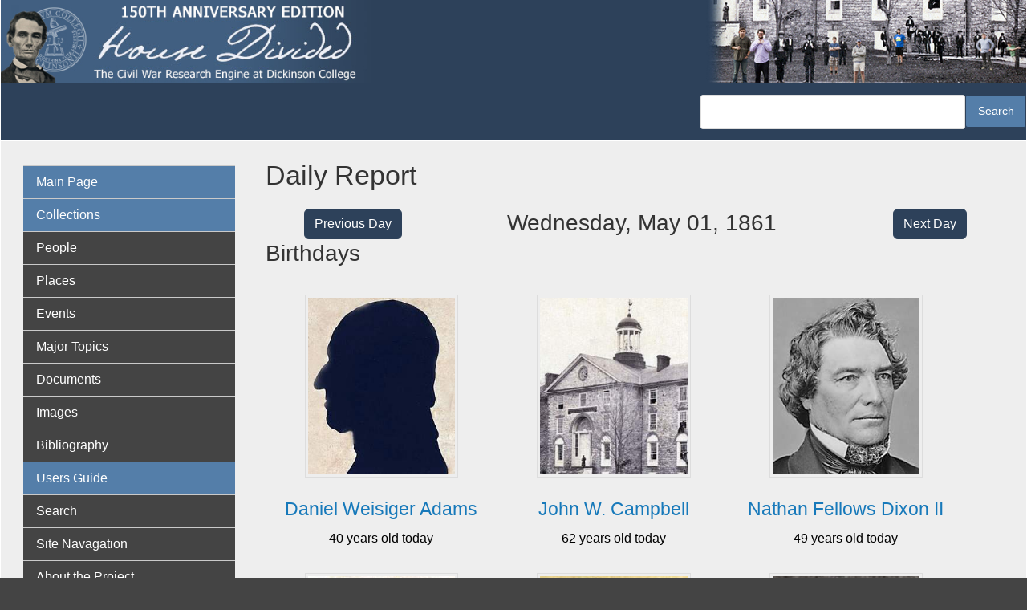

--- FILE ---
content_type: text/html; charset=UTF-8
request_url: https://hd.housedivided.dickinson.edu/?date=1861-05-01
body_size: 49093
content:
<!DOCTYPE html>
<html  lang="en" dir="ltr" class="dxpr-scheme-custom">
  <head>
    <meta charset="utf-8" />
<script async src="https://www.googletagmanager.com/gtag/js?id=G-EZ8V3FYNKQ"></script>
<script>window.dataLayer = window.dataLayer || [];function gtag(){dataLayer.push(arguments)};gtag("js", new Date());gtag("set", "developer_id.dMDhkMT", true);gtag("config", "G-EZ8V3FYNKQ", {"groups":"default","page_placeholder":"PLACEHOLDER_page_location"});</script>
<meta name="Generator" content="Drupal 11 (https://www.drupal.org)" />
<meta name="MobileOptimized" content="width" />
<meta name="HandheldFriendly" content="true" />
<meta name="viewport" content="width=device-width, initial-scale=1.0" />
<link rel="icon" href="/sites/default/files/hd-new-logo.ico" type="image/vnd.microsoft.icon" />
<link rel="canonical" href="https://hd.housedivided.dickinson.edu/node/45541" />
<link rel="shortlink" href="https://hd.housedivided.dickinson.edu/node/45541" />

    <title>House Divided</title>

            
    <style>ul.dropdown-menu {display: none;}</style>
    <link rel="stylesheet" media="all" href="/sites/default/files/css/css_gsc25QAweJfuuMAm3XQ1AaUNmkXxFZL6g-b0fq5YQkc.css?delta=0&amp;language=en&amp;theme=house_divided_dxpr_6&amp;include=[base64]" />
<link rel="stylesheet" media="all" href="/sites/default/files/css/css_6uuqplWQGJ9QWzCFshjDfcgRAXExW0ULSQHaF_sAFoY.css?delta=1&amp;language=en&amp;theme=house_divided_dxpr_6&amp;include=[base64]" />

    
  </head>
  <body class="exclude-node-title page-node-45541 html path-frontpage page-node-type-daily-report body--dxpr-theme-header-top body--dxpr-theme-header-not-overlay body--dxpr-theme-header-normal">
    <script>
  var dxpr_themeNavBreakpoint = 1200;
  var dxpr_themeWindowWidth = window.innerWidth;
  if (dxpr_themeWindowWidth > dxpr_themeNavBreakpoint) {
    document.body.className += ' body--dxpr-theme-nav-desktop';
  }
  else {
    document.body.className += ' body--dxpr-theme-nav-mobile';
  }
  </script>
    <a href="#main-content" class="skip-link">
      Skip to main content
    </a>
    
          <div class="dialog-off-canvas-main-canvas" data-off-canvas-main-canvas>
    <div class="dxpr-theme-boxed-container">

          <header id="secondary-header" class="dxpr-theme-secondary-header clearfix hidden-none" role="banner">
      <div class="dxpr-theme-fluid secondary-header-container">
                  <div class="region region-secondary-header">
          <div class="wrap-branding">
        <a class="logo navbar-btn" href="/" title="Home" rel="home">
      <img id="logo" src="/sites/default/files/hd-header_0.jpg" alt="Home" />
    </a>
            </div>
  
  </div>

              </div>
    </header>
  

<div class="wrap-containers">

        <div class="region region-highlighted">
                                                                <section class="views-exposed-form block block-views block-views-exposed-filter-blocksearch-hd-search clearfix" data-drupal-selector="views-exposed-form-search-hd-search" id="block-house-divided-dxpr-6-exposedformsearch-hdsearch">
  
        <hr class="block-hr">
  

      <form data-block="highlighted" action="/search-hd" method="get" id="views-exposed-form-search-hd-search" accept-charset="UTF-8">
  <div class="form--inline clearfix">
  <div class="js-form-item form-item js-form-type-textfield form-type-textfield js-form-item-search-api-fulltext form-item-search-api-fulltext form-no-label">
        
  <input data-drupal-selector="edit-search-api-fulltext" type="text" id="edit-search-api-fulltext" name="search_api_fulltext" value="" size="30" maxlength="128" class="form-text form-control" />


        </div>
<div data-drupal-selector="edit-actions" class="form-actions js-form-wrapper form-wrapper" id="edit-actions">
            <input data-drupal-selector="edit-submit-search-hd" type="submit" id="edit-submit-search-hd" value="Search" class="button js-form-submit form-submit btn btn-primary" />
        
    
</div>

</div>

</form>

  </section>

  </div>

  

          <div class="container content-top-container">
            <div class="row container-row"><div class="col-sm-12 container-col">
              <div class="region-block-design region region-content-top">
    
  </div>

            </div></div>
          </div>
  


      
  <div role="main" class="main-container container js-quickedit-main-content clearfix">
        <div class="row">
                                  <aside class="col-sm-3" role="complementary">
              <div class="region-block-design region region-sidebar-first">
                                                                <section id="block-house-divided-dxpr-6-basicnavigation" class="about-hd-menu block block-superfish block-superfishmenu-basic-navigatio clearfix">
  
        <hr class="block-hr">
  

      
<ul id="superfish-menu-basic-navigatio" class="menu sf-menu sf-menu-basic-navigatio sf-vertical sf-style-default" role="menu" aria-label="Menu">
  

  
  <li id="menu-basic-navigatio-menu-link-content3b444d09-4d4f-40b8-a0ea-79287f132870" class="active-trail sf-depth-1 sf-no-children sf-first" role="none">
    
          <a href="/" class="sf-depth-1" role="menuitem">Main Page</a>
    
    
    
    
      </li>


  
  <li id="menu-basic-navigatio-menu-link-content2c6206df-1448-466a-9011-cc5022c77307" class="sf-depth-1 sf-no-children" role="none">
    
          <span class="sf-depth-1 nolink" role="menuitem">Collections</span>
    
    
    
    
      </li>


  
  <li id="menu-basic-navigatio-menu-link-content3903040d-8751-4d16-a17c-24a920ffb839" class="sf-depth-1 sf-no-children" role="none">
    
          <a href="/view/profiles" class="sf-depth-1" role="menuitem">People</a>
    
    
    
    
      </li>


  
  <li id="menu-basic-navigatio-menu-link-content6fbd3443-0cbc-4602-a0b6-ecc673f7c6aa" class="sf-depth-1 sf-no-children" role="none">
    
          <a href="/view/places" class="sf-depth-1" role="menuitem">Places</a>
    
    
    
    
      </li>


  
  <li id="menu-basic-navigatio-menu-link-content5ed62fdc-29c2-454e-8d57-8aa62c1dab80" class="sf-depth-1 sf-no-children" role="none">
    
          <a href="/view/timeline_simple" class="sf-depth-1" role="menuitem">Events</a>
    
    
    
    
      </li>


  
  <li id="menu-basic-navigatio-menu-link-content1868e837-c38c-4f3a-9b8b-78337a6ddbd9" class="sf-depth-1 sf-no-children" role="none">
    
          <a href="/view/topic_group" class="sf-depth-1" role="menuitem">Major Topics</a>
    
    
    
    
      </li>


  
  <li id="menu-basic-navigatio-menu-link-content1ae3a847-5cc7-4b83-a127-78219c588e30" class="sf-depth-1 sf-no-children" role="none">
    
          <a href="/view/docs" class="sf-depth-1" role="menuitem">Documents</a>
    
    
    
    
      </li>


  
  <li id="menu-basic-navigatio-menu-link-contentbfabccd9-d720-4bc4-9ab5-e6c3e876945a" class="sf-depth-1 sf-no-children" role="none">
    
          <a href="/view/images" class="sf-depth-1" role="menuitem">Images</a>
    
    
    
    
      </li>


  
  <li id="menu-basic-navigatio-menu-link-content9f77b45b-adbf-4a9b-a547-695537593a8a" class="sf-depth-1 sf-no-children" role="none">
    
          <a href="/bibliography" class="sf-depth-1" role="menuitem">Bibliography</a>
    
    
    
    
      </li>


  
  <li id="menu-basic-navigatio-menu-link-content1ac284fe-118c-470e-a43b-164abcb45c1e" class="sf-depth-1 sf-no-children" role="none">
    
          <span class="sf-depth-1 nolink" role="menuitem">Users Guide</span>
    
    
    
    
      </li>


  
  <li id="menu-basic-navigatio-menu-link-content999999de-f086-4312-86a3-9d0ee4e9cca4" class="sf-depth-1 sf-no-children" role="none">
    
          <a href="/search" class="sf-depth-1" role="menuitem">Search</a>
    
    
    
    
      </li>


  
  <li id="menu-basic-navigatio-menu-link-content423b6897-f4e0-43a2-9e25-a92d39fa53e4" class="sf-depth-1 sf-no-children" role="none">
    
          <a href="/page/site_navigation" class="sf-depth-1" role="menuitem">Site Navagation</a>
    
    
    
    
      </li>


  
  <li id="menu-basic-navigatio-menu-link-content4d5ee70f-3ac0-40bc-976c-13bc44c062a1" class="sf-depth-1 sf-no-children" role="none">
    
          <a href="/page/about" class="sf-depth-1" role="menuitem">About the Project</a>
    
    
    
    
      </li>


  
  <li id="menu-basic-navigatio-menu-link-contenta70e2206-fd23-49c9-9788-138d93747229" class="sf-depth-1 sf-no-children" role="none">
    
          <a href="/page/what_is_anniversary_edition" class="sf-depth-1" role="menuitem">What is Anniversary Edition?</a>
    
    
    
    
      </li>


  
  <li id="menu-basic-navigatio-menu-link-content57412413-e5f5-4d7e-ae48-f56ee7100477" class="sf-depth-1 sf-no-children" role="none">
    
          <a href="/page/credits" class="sf-depth-1" role="menuitem">Credits</a>
    
    
    
    
      </li>


  
  <li id="menu-basic-navigatio-menu-link-contentc0d22ef9-0c19-47df-b9b6-9e5ffd739410" class="sf-depth-1 sf-no-children" role="none">
    
          <a href="/page/dedication" class="sf-depth-1" role="menuitem">Dedication</a>
    
    
    
    
      </li>


  
  <li id="menu-basic-navigatio-menu-link-contente789077e-473b-45d9-b4bd-a65fac72d871" class="sf-depth-1 sf-no-children" role="none">
    
          <a href="/page/contact_us" class="sf-depth-1" role="menuitem">Contact Us</a>
    
    
    
    
      </li>


            
  <li id="menu-basic-navigatio-menu-link-contentf577d32e-17ad-4a04-8091-60014b5ea273" class="sf-depth-1 menuparent" role="none">
    
          <span class="sf-depth-1 menuparent nolink" role="menuitem" aria-haspopup="true" aria-expanded="false">Almanacs</span>
    
    
    
              <ul role="menu">
      
      

  
  <li id="menu-basic-navigatio-menu-link-contentf13fa6b6-7090-48bf-9276-12d6018c944c" class="sf-depth-2 sf-no-children sf-first" role="none">
    
          <a href="/almanac/1857" class="sf-depth-2" role="menuitem">1857</a>
    
    
    
    
      </li>


  
  <li id="menu-basic-navigatio-menu-link-contente9ef0166-f5fb-49c1-bf03-fa3aebf91f97" class="sf-depth-2 sf-no-children" role="none">
    
          <a href="/almanac/1858" class="sf-depth-2" role="menuitem">1858</a>
    
    
    
    
      </li>


  
  <li id="menu-basic-navigatio-menu-link-contentbd1fe160-92b7-41db-8cee-4d4763d2d2f0" class="sf-depth-2 sf-no-children" role="none">
    
          <a href="/almanac/1859" class="sf-depth-2" role="menuitem">1859</a>
    
    
    
    
      </li>


  
  <li id="menu-basic-navigatio-menu-link-contentb04dc595-31f1-4d2e-bf7f-954440244eda" class="sf-depth-2 sf-no-children" role="none">
    
          <a href="/almanac/1860" class="sf-depth-2" role="menuitem">1860</a>
    
    
    
    
      </li>


  
  <li id="menu-basic-navigatio-menu-link-content3d7a5466-458a-4a73-b1d7-76f8856c8bb0" class="sf-depth-2 sf-no-children" role="none">
    
          <a href="/almanac/1861" class="sf-depth-2" role="menuitem">1861</a>
    
    
    
    
      </li>


  
  <li id="menu-basic-navigatio-menu-link-contentff8045d3-8752-4a7e-aacc-1e75a8e203d2" class="sf-depth-2 sf-no-children" role="none">
    
          <a href="/almanac/1862" class="sf-depth-2" role="menuitem">1862</a>
    
    
    
    
      </li>


  
  <li id="menu-basic-navigatio-menu-link-content9934df5f-ab8f-47f6-9aff-b2cc2a37b292" class="sf-depth-2 sf-no-children" role="none">
    
          <a href="/almanac/1863" class="sf-depth-2" role="menuitem">1863</a>
    
    
    
    
      </li>


  
  <li id="menu-basic-navigatio-menu-link-content7409d02c-b945-413a-bf7e-b3164796ab09" class="sf-depth-2 sf-no-children" role="none">
    
          <a href="/almanac/1864" class="sf-depth-2" role="menuitem">1864</a>
    
    
    
    
      </li>


  
  <li id="menu-basic-navigatio-menu-link-contentf25a7c28-6904-4881-bea5-c783f33a1aeb" class="sf-depth-2 sf-no-children" role="none">
    
          <a href="/almanac/1865" class="sf-depth-2" role="menuitem">1865</a>
    
    
    
    
      </li>


  
  <li id="menu-basic-navigatio-menu-link-content7e68ca40-5cdb-4981-a403-cd72bad964a6" class="sf-depth-2 sf-no-children" role="none">
    
          <a href="/almanac/1866" class="sf-depth-2" role="menuitem">1866</a>
    
    
    
    
      </li>


  
  <li id="menu-basic-navigatio-menu-link-content87cae3e7-493e-4d16-a196-b97d78d7331e" class="sf-depth-2 sf-no-children sf-last" role="none">
    
          <a href="/almanac/1867" class="sf-depth-2" role="menuitem">1867</a>
    
    
    
    
      </li>



              </ul>
      
    
    
      </li>


            
  <li id="menu-basic-navigatio-menu-link-content8c4002ae-093b-4f55-8058-90ab8f08e0b8" class="sf-depth-1 menuparent" role="none">
    
          <span class="sf-depth-1 menuparent nolink" role="menuitem" aria-haspopup="true" aria-expanded="false">Teachers Guide</span>
    
    
    
              <ul role="menu">
      
      

  
  <li id="menu-basic-navigatio-menu-link-contentd9d9ce7e-4452-479e-a4fe-bf78a6743c27" class="sf-depth-2 sf-no-children sf-first" role="none">
    
          <a href="http://housedivided.dickinson.edu/sites/" class="sf-depth-2 sf-external" role="menuitem">Project Index</a>
    
    
    
    
      </li>


  
  <li id="menu-basic-navigatio-menu-link-contenteceecb6b-5af6-4bf3-9de8-9621f8df01e8" class="sf-depth-2 sf-no-children" role="none">
    
          <a href="http://housedivided.dickinson.edu/sites/blogdivided/" class="sf-depth-2 sf-external" role="menuitem">Blog Divided</a>
    
    
    
    
      </li>


  
  <li id="menu-basic-navigatio-menu-link-contentc37655a2-df55-444d-a23a-2e0b88cdff64" class="sf-depth-2 sf-no-children" role="none">
    
          <a href="http://housedivided.dickinson.edu/sites/journal/" class="sf-depth-2 sf-external" role="menuitem">Journal Divided</a>
    
    
    
    
      </li>


  
  <li id="menu-basic-navigatio-menu-link-contentaf2859c2-98dc-4ec1-8fdb-32c40808031d" class="sf-depth-2 sf-no-children" role="none">
    
          <a href="http://housedivided.dickinson.edu/debates/" class="sf-depth-2 sf-external" role="menuitem">L-D Debates Digital Classroom</a>
    
    
    
    
      </li>


  
  <li id="menu-basic-navigatio-menu-link-contentf537a8c5-82a4-4deb-a66b-a565261fcacf" class="sf-depth-2 sf-no-children" role="none">
    
          <a href="http://archive.oah.org/special-issues/lincoln/media/pinsker/" class="sf-depth-2 sf-external" role="menuitem">Digital Lincoln</a>
    
    
    
    
      </li>


  
  <li id="menu-basic-navigatio-menu-link-contentfb86236a-fe62-471f-b9dc-279f0da57442" class="sf-depth-2 sf-no-children" role="none">
    
          <a href="http://housedivided.dickinson.edu/ugrr" class="sf-depth-2 sf-external" role="menuitem">UGRR Digital Classroom</a>
    
    
    
    
      </li>


  
  <li id="menu-basic-navigatio-menu-link-content7c7397ca-8779-4f4f-aa8a-b483f5d949da" class="sf-depth-2 sf-no-children" role="none">
    
          <a href="http://housedivided.dickinson.edu/video/" class="sf-depth-2 sf-external" role="menuitem">Video Channel</a>
    
    
    
    
      </li>


  
  <li id="menu-basic-navigatio-menu-link-content7fa1789e-f044-41bc-a681-395844e4b23d" class="sf-depth-2 sf-no-children sf-last" role="none">
    
          <a href="http://housedivided.dickinson.edu/stoker/" class="sf-depth-2 sf-external" role="menuitem">Texas Farmer&#039;s Civil War</a>
    
    
    
    
      </li>



              </ul>
      
    
    
      </li>


  
  <li id="menu-basic-navigatio-menu-link-content08f3f798-9b87-4a91-95bf-fb15b0f726c3" class="sf-depth-1 sf-no-children sf-last" role="none">
    
          <a href="/user/login" class="sf-depth-1" role="menuitem">Login</a>
    
    
    
    
      </li>


</ul>

  </section>

  </div>

          </aside>
              
                          
      <section class="col-sm-9">

                
                                        <div class="region region-help">
    <div data-drupal-messages-fallback class="hidden"></div>

  </div>

                  
                		
		  <section id="block-hd-page-title" class="block-hd-page-title block block-core block-page-title-block">
		  	<h1>Daily Report</h1>
		  </section>
			<div class="row front-row">
				<div class="col-lg-3 col-sm-12 column">
					<div class="hd-button-right"><a class="btn btn-primary" href=?date=1861-04-30>Previous Day </a></div>
				</div>
				<div class="col-lg-6 colsm-12 column">
					<h2 class="buttons-middle">Wednesday, May 01, 1861</h1>
				</div>
				<div class="col-lg-3 col-sm-12 column">
					<div class="hd-button-left"><a class="btn btn-primary" href=?date=1861-05-02>Next Day</a></div>
				</div>
		    </div>
		  
            <div class="region region-content">
                                                                <section id="block-house-divided-dxpr-6-system-main" class="block block-system block-system-main-block clearfix">
  
        <hr class="block-hr">
  

      <article data-history-node-id="45541" class="daily-report full clearfix node">

  
    
  <div class="content row">
          
      </div>

          
  
</article>

  </section>
                                                            <section class="views-element-container front-page block block-views block-views-blocktest-front-page-view-birthdays-front-page clearfix" id="block-house-divided-dxpr-6-views-block-test-front-page-view-birthdays-front-page">
  
        <hr class="block-hr">
  

      <div data-block="content"><div class="view view-test-front-page-view view-id-test_front_page_view view-display-id-birthdays_front_page js-view-dom-id-2755c7361b3582be7d0514591eea2ccfc5eb59a3de39d9697f114247e0868bb4">
  
    
      <div class="view-header">
      <h2>Birthdays</h2>
    </div>
      
      <div class="view-content">
          <div class="views-view-grid horizontal cols-3 clearfix">
            <div class="front-person views-row clearfix row-1">
                  <div class="views-col col-1" style="width: 33.333333333333%;"><div class="views-field views-field-field-profile-imagenode"><div class="field-content image-front"><article data-history-node-id="35737" class="image is-promoted profile-image clearfix node">

  
      <h2>
      <a href="/node/35737" rel="bookmark"></a>
    </h2>
    
  <div class="content row">
          
            <div class="field field--name-field-image-file-field field--type-image field--label-hidden field__item">
<a href="https://hd.housedivided.dickinson.edu/sites/default/files/images/HD_SilhouetteManLOC.jpg" aria-label="{&quot;alt&quot;:&quot;No image yet available for this man&quot;}" role="button"  title="No image yet available for this man" data-colorbox-gallery="gallery-image-35737-no_WE06W2Vo" class="colorbox" aria-controls="colorbox--CEcLst9_sg" data-cbox-img-attrs="{&quot;alt&quot;:&quot;No image yet available for this man&quot;}"><img id="colorbox--CEcLst9_sg" src="/sites/default/files/styles/profile_view__250x300_/public/images/HD_SilhouetteManLOC.jpg?itok=H_p45tuB" width="250" height="300" alt="No image yet available for this man" loading="lazy" class="img-fluid image-style-profile-view__250x300-" />

</a>
</div>
      
      </div>

          
  
</article>
</div></div><div class="views-field views-field-title"><h3 class="field-content"><a href="/node/4952" hreflang="und">Daniel Weisiger Adams</a></h3></div><div class="views-field views-field-field-date-optional-end"><div class="field-content">

40 years old today
</div></div></div>
                  <div class="views-col col-2" style="width: 33.333333333333%;"><div class="views-field views-field-field-profile-imagenode"><div class="field-content image-front"><article data-history-node-id="24451" class="image is-promoted profile-image clearfix node">

  
      <h2>
      <a href="/index.php/node/24451" rel="bookmark"></a>
    </h2>
    
  <div class="content row">
          
            <div class="field field--name-field-image-file-field field--type-image field--label-hidden field__item">
<a href="https://hd.housedivided.dickinson.edu/sites/default/files/images/HD_OldWest1860filler.jpg" aria-label="{&quot;alt&quot;:&quot;Dickinson College Alumnus - No photograph currently available&quot;}" role="button"  title="Dickinson College Alumnus - No photograph currently available" data-colorbox-gallery="gallery-image-24451-tEjHH5caTTE" class="colorbox" aria-controls="colorbox-i96yWHGxXmQ" data-cbox-img-attrs="{&quot;alt&quot;:&quot;Dickinson College Alumnus - No photograph currently available&quot;}"><img id="colorbox-i96yWHGxXmQ" src="/sites/default/files/styles/profile_view__250x300_/public/images/HD_OldWest1860filler.jpg?itok=xdEydlId" width="250" height="300" alt="Dickinson College Alumnus - No photograph currently available" loading="lazy" class="img-fluid image-style-profile-view__250x300-" />

</a>
</div>
      
      </div>

          
  
</article>
</div></div><div class="views-field views-field-title"><h3 class="field-content"><a href="/node/5310" hreflang="und">John W. Campbell</a></h3></div><div class="views-field views-field-field-date-optional-end"><div class="field-content">

62 years old today
</div></div></div>
                  <div class="views-col col-3" style="width: 33.333333333333%;"><div class="views-field views-field-field-profile-imagenode"><div class="field-content image-front"><article data-history-node-id="42587" class="image is-promoted profile-image clearfix node">

  
      <h2>
      <a href="/node/42587" rel="bookmark"></a>
    </h2>
    
  <div class="content row">
          
            <div class="field field--name-field-image-file-field field--type-image field--label-hidden field__item">
<a href="https://hd.housedivided.dickinson.edu/sites/default/files/images/HD_dixonNFc.jpg" aria-label="{&quot;alt&quot;:&quot;Nathan Fellows Dixon II, circa 1864, detail&quot;}" role="button"  title="Nathan Fellows Dixon II, circa 1864, detail" data-colorbox-gallery="gallery-image-42587-ZPpicWjkTXk" class="colorbox" aria-controls="colorbox-3A_LvafYSVA" data-cbox-img-attrs="{&quot;alt&quot;:&quot;Nathan Fellows Dixon II, circa 1864, detail&quot;}"><img id="colorbox-3A_LvafYSVA" src="/sites/default/files/styles/profile_view__250x300_/public/images/HD_dixonNFc.jpg?itok=UCQR8uDc" width="250" height="300" alt="Nathan Fellows Dixon II, circa 1864, detail" loading="lazy" class="img-fluid image-style-profile-view__250x300-" />

</a>
</div>
      
      </div>

          
  
</article>
</div></div><div class="views-field views-field-title"><h3 class="field-content"><a href="/node/42594" hreflang="und">Nathan Fellows Dixon II</a></h3></div><div class="views-field views-field-field-date-optional-end"><div class="field-content">

49 years old today
</div></div></div>
              </div>
          <div class="front-person views-row clearfix row-2">
                  <div class="views-col col-1" style="width: 33.333333333333%;"><div class="views-field views-field-field-profile-imagenode"><div class="field-content image-front"><article data-history-node-id="40200" class="image is-promoted profile-image clearfix node">

  
      <h2>
      <a href="/index.php/node/40200" rel="bookmark"></a>
    </h2>
    
  <div class="content row">
          
            <div class="field field--name-field-image-file-field field--type-image field--label-hidden field__item">
<a href="https://hd.housedivided.dickinson.edu/sites/default/files/images/HD_ellisAvHc.jpg" aria-label="{&quot;alt&quot;:&quot;Augustus van Horne Ellis, detail&quot;}" role="button"  title="Augustus van Horne Ellis, detail" data-colorbox-gallery="gallery-image-40200-ZXTXe4Wm7XQ" class="colorbox" aria-controls="colorbox-VYBW0Vlzarg" data-cbox-img-attrs="{&quot;alt&quot;:&quot;Augustus van Horne Ellis, detail&quot;}"><img id="colorbox-VYBW0Vlzarg" src="/sites/default/files/styles/profile_view__250x300_/public/images/HD_ellisAvHc.jpg?itok=vmuCEC_4" width="250" height="300" alt="Augustus van Horne Ellis, detail" loading="lazy" class="img-fluid image-style-profile-view__250x300-" />

</a>
</div>
      
      </div>

          
  
</article>
</div></div><div class="views-field views-field-title"><h3 class="field-content"><a href="/node/40219" hreflang="und">Augustus van Horne Ellis</a></h3></div><div class="views-field views-field-field-date-optional-end"><div class="field-content">

34 years old today
</div></div></div>
                  <div class="views-col col-2" style="width: 33.333333333333%;"><div class="views-field views-field-field-profile-imagenode"><div class="field-content image-front"><article data-history-node-id="38870" class="image is-promoted profile-image clearfix node">

  
      <h2>
      <a href="/node/38870" rel="bookmark"></a>
    </h2>
    
  <div class="content row">
          
            <div class="field field--name-field-image-file-field field--type-image field--label-hidden field__item">
<a href="https://hd.housedivided.dickinson.edu/sites/default/files/images/HD_fergusonWG2c.jpg" aria-label="{&quot;alt&quot;:&quot;William George Ferguson, circa 1862, detail&quot;}" role="button"  title="William George Ferguson, circa 1862, detail" data-colorbox-gallery="gallery-image-38870-ZPpicWjkTXk" class="colorbox" aria-controls="colorbox-ENvW71TeVNo" data-cbox-img-attrs="{&quot;alt&quot;:&quot;William George Ferguson, circa 1862, detail&quot;}"><img id="colorbox-ENvW71TeVNo" src="/sites/default/files/styles/profile_view__250x300_/public/images/HD_fergusonWG2c.jpg?itok=7YR2dbh3" width="250" height="300" alt="William George Ferguson, circa 1862, detail" loading="lazy" class="img-fluid image-style-profile-view__250x300-" />

</a>
</div>
      
      </div>

          
  
</article>
</div></div><div class="views-field views-field-title"><h3 class="field-content"><a href="/node/38873" hreflang="und">William George Ferguson</a></h3></div><div class="views-field views-field-field-date-optional-end"><div class="field-content">

29 years old today
</div></div></div>
                  <div class="views-col col-3" style="width: 33.333333333333%;"><div class="views-field views-field-field-profile-imagenode"><div class="field-content image-front"><article data-history-node-id="24976" class="image is-promoted profile-image clearfix node">

  
      <h2>
      <a href="/node/24976" rel="bookmark"></a>
    </h2>
    
  <div class="content row">
          
            <div class="field field--name-field-image-file-field field--type-image field--label-hidden field__item">
<a href="https://hd.housedivided.dickinson.edu/sites/default/files/images/HD_fortGFc.jpg" aria-label="{&quot;alt&quot;:&quot;George Franklin Fort, detail&quot;}" role="button"  title="George Franklin Fort, detail" data-colorbox-gallery="gallery-image-24976-ZPpicWjkTXk" class="colorbox" aria-controls="colorbox-0vohQirogFY" data-cbox-img-attrs="{&quot;alt&quot;:&quot;George Franklin Fort, detail&quot;}"><img id="colorbox-0vohQirogFY" src="/sites/default/files/styles/profile_view__250x300_/public/images/HD_fortGFc.jpg?itok=7P-zayda" width="250" height="300" alt="George Franklin Fort, detail" loading="lazy" class="img-fluid image-style-profile-view__250x300-" />

</a>
</div>
      
      </div>

          
  
</article>
</div></div><div class="views-field views-field-title"><h3 class="field-content"><a href="/node/5681" hreflang="und">George Franklin Fort</a></h3></div><div class="views-field views-field-field-date-optional-end"><div class="field-content">

52 years old today
</div></div></div>
              </div>
          <div class="front-person views-row clearfix row-3">
                  <div class="views-col col-1" style="width: 33.333333333333%;"><div class="views-field views-field-field-profile-imagenode"><div class="field-content image-front"><article data-history-node-id="14368" class="image is-promoted profile-image clearfix node">

  
      <h2>
      <a href="/node/14368" rel="bookmark"></a>
    </h2>
    
  <div class="content row">
          
            <div class="field field--name-field-image-file-field field--type-image field--label-hidden field__item">
<a href="https://hd.housedivided.dickinson.edu/sites/default/files/images/HD_harrisonTc.jpg" aria-label="{&quot;alt&quot;:&quot;Thomas Harrison, detail&quot;}" role="button"  title="Thomas Harrison, detail" data-colorbox-gallery="gallery-image-14368-ZPpicWjkTXk" class="colorbox" aria-controls="colorbox-5508bu56SRo" data-cbox-img-attrs="{&quot;alt&quot;:&quot;Thomas Harrison, detail&quot;}"><img id="colorbox-5508bu56SRo" src="/sites/default/files/styles/profile_view__250x300_/public/images/HD_harrisonTc.jpg?itok=udRmc0Wb" width="250" height="300" alt="Thomas Harrison, detail" loading="lazy" class="img-fluid image-style-profile-view__250x300-" />

</a>
</div>
      
      </div>

          
  
</article>
</div></div><div class="views-field views-field-title"><h3 class="field-content"><a href="/node/5850" hreflang="und">Thomas Harrison</a></h3></div><div class="views-field views-field-field-date-optional-end"><div class="field-content">

38 years old today
</div></div></div>
                  <div class="views-col col-2" style="width: 33.333333333333%;"><div class="views-field views-field-field-profile-imagenode"><div class="field-content image-front"><article data-history-node-id="14545" class="image is-promoted profile-image clearfix node">

  
      <h2>
      <a href="/index.php/node/14545" rel="bookmark"></a>
    </h2>
    
  <div class="content row">
          
            <div class="field field--name-field-image-file-field field--type-image field--label-hidden field__item">
<a href="https://hd.housedivided.dickinson.edu/sites/default/files/images/HD_humesWYCc.jpg" aria-label="{&quot;alt&quot;:&quot;William Young Conn Humes, detail&quot;}" role="button"  title="William Young Conn Humes, detail" data-colorbox-gallery="gallery-image-14545-NpC5x-gSqGQ" class="colorbox" aria-controls="colorbox-VwKEl5Gv2Ss" data-cbox-img-attrs="{&quot;alt&quot;:&quot;William Young Conn Humes, detail&quot;}"><img id="colorbox-VwKEl5Gv2Ss" src="/sites/default/files/styles/profile_view__250x300_/public/images/HD_humesWYCc.jpg?itok=PrEe84IH" width="250" height="300" alt="William Young Conn Humes, detail" loading="lazy" class="img-fluid image-style-profile-view__250x300-" />

</a>
</div>
      
      </div>

          
  
</article>
</div></div><div class="views-field views-field-title"><h3 class="field-content"><a href="/node/5941" hreflang="und">William Young Conn Humes</a></h3></div><div class="views-field views-field-field-date-optional-end"><div class="field-content">

31 years old today
</div></div></div>
                  <div class="views-col col-3" style="width: 33.333333333333%;"><div class="views-field views-field-field-profile-imagenode"><div class="field-content image-front"><article data-history-node-id="14261" class="image is-promoted profile-image clearfix node">

  
      <h2>
      <a href="/index.php/node/14261" rel="bookmark"></a>
    </h2>
    
  <div class="content row">
          
            <div class="field field--name-field-image-file-field field--type-image field--label-hidden field__item">
<a href="https://hd.housedivided.dickinson.edu/sites/default/files/images/HD_magruderJc.jpg" aria-label="{&quot;alt&quot;:&quot;John Bankhead Magruder, detail&quot;}" role="button"  title="John Bankhead Magruder, detail" data-colorbox-gallery="gallery-image-14261-HgsNkHPFmyg" class="colorbox" aria-controls="colorbox-zQblKOA4AvM" data-cbox-img-attrs="{&quot;alt&quot;:&quot;John Bankhead Magruder, detail&quot;}"><img id="colorbox-zQblKOA4AvM" src="/sites/default/files/styles/profile_view__250x300_/public/images/HD_magruderJc.jpg?itok=B_bWSF3a" width="250" height="300" alt="John Bankhead Magruder, detail" loading="lazy" class="img-fluid image-style-profile-view__250x300-" />

</a>
</div>
      
      </div>

          
  
</article>
</div></div><div class="views-field views-field-title"><h3 class="field-content"><a href="/node/6153" hreflang="und">John Bankhead Magruder</a></h3></div><div class="views-field views-field-field-date-optional-end"><div class="field-content">

54 years old today
</div></div></div>
              </div>
          <div class="front-person views-row clearfix row-4">
                  <div class="views-col col-1" style="width: 33.333333333333%;"><div class="views-field views-field-field-profile-imagenode"><div class="field-content image-front"></div></div><div class="views-field views-field-title"><h3 class="field-content"><a href="/node/12568" hreflang="und">John McKinley</a></h3></div><div class="views-field views-field-field-date-optional-end"><div class="field-content">

81 years old today
</div></div></div>
                  <div class="views-col col-2" style="width: 33.333333333333%;"><div class="views-field views-field-field-profile-imagenode"><div class="field-content image-front"><article data-history-node-id="23247" class="image is-promoted profile-image clearfix node">

  
      <h2>
      <a href="/node/23247" rel="bookmark"></a>
    </h2>
    
  <div class="content row">
          
            <div class="field field--name-field-image-file-field field--type-image field--label-hidden field__item">
<a href="https://hd.housedivided.dickinson.edu/sites/default/files/images/HD_rectorHMc.jpg" aria-label="{&quot;alt&quot;:&quot;Henry Massey Rector, detail&quot;}" role="button"  title="Henry Massey Rector, detail" data-colorbox-gallery="gallery-image-23247-ZPpicWjkTXk" class="colorbox" aria-controls="colorbox-MIibjatYbtk" data-cbox-img-attrs="{&quot;alt&quot;:&quot;Henry Massey Rector, detail&quot;}"><img id="colorbox-MIibjatYbtk" src="/sites/default/files/styles/profile_view__250x300_/public/images/HD_rectorHMc.jpg?itok=3gMpY_Mx" width="250" height="300" alt="Henry Massey Rector, detail" loading="lazy" class="img-fluid image-style-profile-view__250x300-" />

</a>
</div>
      
      </div>

          
  
</article>
</div></div><div class="views-field views-field-title"><h3 class="field-content"><a href="/node/6463" hreflang="und">Henry Massey Rector</a></h3></div><div class="views-field views-field-field-date-optional-end"><div class="field-content">

45 years old today
</div></div></div>
                  <div class="views-col col-3" style="width: 33.333333333333%;"><div class="views-field views-field-field-profile-imagenode"><div class="field-content image-front"><article data-history-node-id="22126" class="image is-promoted profile-image clearfix node">

  
      <h2>
      <a href="/node/22126" rel="bookmark"></a>
    </h2>
    
  <div class="content row">
          
            <div class="field field--name-field-image-file-field field--type-image field--label-hidden field__item">
<a href="https://hd.housedivided.dickinson.edu/sites/default/files/images/HD_surrattMc.jpg" aria-label="{&quot;alt&quot;:&quot;Mary E. Surratt, detail&quot;}" role="button"  title="Mary E. Surratt, detail" data-colorbox-gallery="gallery-image-22126-ZPpicWjkTXk" class="colorbox" aria-controls="colorbox-X-xnKz_krSY" data-cbox-img-attrs="{&quot;alt&quot;:&quot;Mary E. Surratt, detail&quot;}"><img id="colorbox-X-xnKz_krSY" src="/sites/default/files/styles/profile_view__250x300_/public/images/HD_surrattMc.jpg?itok=RMKi0mZo" width="250" height="300" alt="Mary E. Surratt, detail" loading="lazy" class="img-fluid image-style-profile-view__250x300-" />

</a>
</div>
      
      </div>

          
  
</article>
</div></div><div class="views-field views-field-title"><h3 class="field-content"><a href="/node/6674" hreflang="und">Mary Elizabeth Surratt</a></h3></div><div class="views-field views-field-field-date-optional-end"><div class="field-content">

38 years old today
</div></div></div>
              </div>
      </div>

    </div>
  
          </div>
</div>

  </section>
                                                            <section class="views-element-container front-page block block-views block-views-blocktest-front-page-view-events-onthisday-frontpage clearfix" id="block-house-divided-dxpr-6-views-block-test-front-page-view-events-onthisday-frontpage">
  
        <hr class="block-hr">
  

      <div data-block="content"><div class="view view-test-front-page-view view-id-test_front_page_view view-display-id-events_onthisday_frontpage js-view-dom-id-f5c159cb1554680cc2afa6fd9dc5a200d0fd6ae666d76611b4c1e93086918b05">
  
    
      <div class="view-header">
      <h2>Events</h2>
    </div>
      
      <div class="view-content">
      <table class="table table-striped views-table views-view-table cols-0">
      <tbody>
          <tr>
                                                                                        <td class="hd-red views-field views-field-field-type"><div>
                              Legal/Political
                            </div>          </td>
                                                                                        <td class="views-field views-field-title"><a href="/node/25183" hreflang="und">Stephen A. Douglas serves in the United States Senate</a>          </td>
                                                                                        <td class="views-field views-field-field-date-optional-end"><time datetime="1847-03-04T12:00:00Z" class="datetime">03/04/1847</time>
 to <time datetime="1861-06-03T12:00:00Z" class="datetime">06/03/1861</time>
          </td>
              </tr>
          <tr>
                                                                                        <td class="hd-red views-field views-field-field-type"><div>
                              Legal/Political
                            </div>          </td>
                                                                                        <td class="views-field views-field-title"><a href="/node/25319" hreflang="und">Elihu Washburne serves in the United States House of Representatives</a>          </td>
                                                                                        <td class="views-field views-field-field-date-optional-end"><time datetime="1853-03-04T12:00:00Z" class="datetime">03/04/1853</time>
 to <time datetime="1869-03-06T12:00:00Z" class="datetime">03/06/1869</time>
          </td>
              </tr>
          <tr>
                                                                                        <td class="hd-red views-field views-field-field-type"><div>
                              Legal/Political
                            </div>          </td>
                                                                                        <td class="views-field views-field-title"><a href="/node/25649" hreflang="und">Lyman Trumbull serves in the United States Senate</a>          </td>
                                                                                        <td class="views-field views-field-field-date-optional-end"><time datetime="1855-03-04T12:00:00Z" class="datetime">03/04/1855</time>
 to <time datetime="1873-03-03T12:00:00Z" class="datetime">03/03/1873</time>
          </td>
              </tr>
          <tr>
                                                                                        <td class="hd-red views-field views-field-field-type"><div>
                              Personal
                            </div>          </td>
                                                                                        <td class="views-field views-field-title"><a href="/node/14358" hreflang="und">Moncure Conway serves as minister at Unitarian Church in Cincinnati, Ohio</a>          </td>
                                                                                        <td class="views-field views-field-field-date-optional-end"><time datetime="1856-10-26T12:00:00Z" class="datetime">10/26/1856</time>
 to <time datetime="1862-01-01T12:00:00Z" class="datetime">01/01/1862</time>
          </td>
              </tr>
          <tr>
                                                                                        <td class="hd-red views-field views-field-field-type"><div>
                              Personal
                            </div>          </td>
                                                                                        <td class="views-field views-field-title"><a href="/node/25529" hreflang="und">Ozias Mather Hatch serves as Illinois Secretary of State</a>          </td>
                                                                                        <td class="views-field views-field-field-date-optional-end"><time datetime="1857-01-01T12:00:00Z" class="datetime">01/01/1857</time>
 to <time datetime="1865-01-31T12:00:00Z" class="datetime">01/31/1865</time>
          </td>
              </tr>
      </tbody>
</table>

    </div>
  
          </div>
</div>

  </section>
                                                            <section class="views-element-container front-page block block-views block-views-blocktest-front-page-view-docs-onthisday-frontpage clearfix" id="block-house-divided-dxpr-6-views-block-test-front-page-view-docs-onthisday-frontpage">
  
        <hr class="block-hr">
  

      <div data-block="content"><div class="view view-test-front-page-view view-id-test_front_page_view view-display-id-docs_onthisday_frontpage js-view-dom-id-ed7bac05b5045969374d48cf4e2349251d1ec5a6f6b950f969ae7817fc86d236">
  
    
      <div class="view-header">
      <h2>Documents</h2>
    </div>
      
      <div class="view-content">
      <table class="table table-striped views-table views-view-table cols-0">
      <tbody>
          <tr>
                                                                                        <td class="hd-red views-field views-field-field-doctype"><div>
                              Letter
                            </div>          </td>
                                                                                        <td class="views-field views-field-title"><a href="/node/25254" hreflang="und">Abraham Lincoln to Robert Anderson, May 1, 1861</a>          </td>
                                                                                        <td class="views-field views-field-field-date-optional-end"><time datetime="1861-05-01T12:00:00Z" class="datetime">05/01/1861</time>
          </td>
              </tr>
          <tr>
                                                                                        <td class="hd-red views-field views-field-field-doctype"><div>
                              Newspaper
                            </div>          </td>
                                                                                        <td class="views-field views-field-title"><a href="/node/35859" hreflang="und">New York Times, “Arms for the Rebels,” May 1, 1861</a>          </td>
                                                                                        <td class="views-field views-field-field-date-optional-end"><time datetime="1861-05-01T12:00:00Z" class="datetime">05/01/1861</time>
          </td>
              </tr>
          <tr>
                                                                                        <td class="hd-red views-field views-field-field-doctype"><div>
                              Newspaper
                            </div>          </td>
                                                                                        <td class="views-field views-field-title"><a href="/node/36924" hreflang="und">Savannah (GA) News, “Northern Free Speech,” May 1, 1861</a>          </td>
                                                                                        <td class="views-field views-field-field-date-optional-end"><time datetime="1861-05-01T12:00:00Z" class="datetime">05/01/1861</time>
          </td>
              </tr>
      </tbody>
</table>

    </div>
  
          </div>
</div>

  </section>

  </div>

              </section>

                    </div><!-- end .ow -->
      </div><!-- end main-container -->

</div>

      <footer class="dxpr-theme-footer clearfix" role="contentinfo">
            <div class="dxpr-theme-fluid footer-container">
                  <div class="region region-footer">
                                                                <section id="block-house-divided-dxpr-6-builtbyat" class="block block-block-content block-block-contentb792368b-4edd-48f4-b20f-791210dc160a clearfix">
  
        <hr class="block-hr">
  

      
            <div class="clearfix text-formatted field field--name-body field--type-text-with-summary field--label-hidden field__item"><p>&nbsp; <img src="/sites/default/files/inline-images/cc-logo_0.png" data-entity-uuid="76c4a092-f8a7-493f-a9f6-e68e6171466c" data-entity-type="file" alt="creative commons logo" width="20" height="20" loading="lazy"> 2007 - 2025</p></div>
      
  </section>

  </div>

              </div>
    </footer>
  
</div><!-- end dxpr-theme-boxed-container -->

  </div>

    <script type="application/json" data-drupal-selector="drupal-settings-json">{"path":{"baseUrl":"\/","pathPrefix":"","currentPath":"node\/45541","currentPathIsAdmin":false,"isFront":true,"currentLanguage":"en","currentQuery":{"date":"1861-05-01"}},"pluralDelimiter":"\u0003","suppressDeprecationErrors":true,"google_analytics":{"account":"G-EZ8V3FYNKQ","trackOutbound":true,"trackMailto":true,"trackTel":true,"trackDownload":true,"trackDownloadExtensions":"7z|aac|arc|arj|asf|asx|avi|bin|csv|doc(x|m)?|dot(x|m)?|exe|flv|gif|gz|gzip|hqx|jar|jpe?g|js|mp(2|3|4|e?g)|mov(ie)?|msi|msp|pdf|phps|png|ppt(x|m)?|pot(x|m)?|pps(x|m)?|ppam|sld(x|m)?|thmx|qtm?|ra(m|r)?|sea|sit|tar|tgz|torrent|txt|wav|wma|wmv|wpd|xls(x|m|b)?|xlt(x|m)|xlam|xml|z|zip","trackColorbox":true},"dxpr_themeSettings":{"headerHeight":"100","headerOffset":"60","headerMobileHeight":"60","headerSideDirection":"left","hamburgerAnimation":"cross"},"superfish":{"superfish-menu-basic-navigatio":{"id":"superfish-menu-basic-navigatio","sf":{"animation":{"opacity":"show","height":"show"},"speed":"fast","autoArrows":true,"dropShadows":true},"plugins":{"touchscreen":{"behaviour":1,"disableHover":0,"cloneParent":0,"mode":"useragent_predefined"},"smallscreen":{"cloneParent":0,"mode":"window_width","breakpoint":786,"accordionButton":0},"supposition":true,"supersubs":true}}},"colorbox":{"opacity":"0.85","current":"{current} of {total}","previous":"\u00ab Prev","next":"Next \u00bb","close":"Close","maxWidth":"98%","maxHeight":"98%","fixed":true,"mobiledetect":true,"mobiledevicewidth":"480px"},"ajaxTrustedUrl":{"\/search-hd":true},"user":{"uid":0,"permissionsHash":"57fe719584fccd5bd7d7084fd7f128fc41da7da8da61fbf6a8394a7081b6dc7f"}}</script>
<script src="/core/assets/vendor/jquery/jquery.min.js?v=4.0.0-rc.1"></script>
<script src="/core/assets/vendor/once/once.min.js?v=1.0.1"></script>
<script src="/core/misc/drupalSettingsLoader.js?v=11.2.4"></script>
<script src="/core/misc/drupal.js?v=11.2.4"></script>
<script src="/core/misc/drupal.init.js?v=11.2.4"></script>
<script src="/themes/contrib/bootstrap5/dist/bootstrap/5.3.7/dist/js/bootstrap.bundle.js?v=5.3.7"></script>
<script src="/libraries/colorbox/jquery.colorbox-min.js?v=11.2.4"></script>
<script src="/modules/contrib/colorbox/js/colorbox.js?v=11.2.4"></script>
<script src="/modules/contrib/colorbox/styles/default/colorbox_style.js?v=11.2.4"></script>
<script src="/libraries/dompurify/dist/purify.min.js?v=11.2.4"></script>
<script src="/themes/contrib/dxpr_theme/js/minified/dxpr-theme-multilevel-mobile-nav.bundle.min.js?t2uaar"></script>
<script src="/themes/contrib/dxpr_theme/js/minified/dxpr-theme-header.bundle.min.js?t2uaar"></script>
<script src="/modules/contrib/google_analytics/js/google_analytics.js?v=11.2.4"></script>
<script src="/modules/contrib/superfish/js/superfish.js?v=2.0"></script>
<script src="/libraries/drupal-superfish/superfish.js?t2uaar"></script>
<script src="/libraries/drupal-superfish/jquery.hoverIntent.minified.js?t2uaar"></script>
<script src="/libraries/drupal-superfish/sfsmallscreen.js?t2uaar"></script>
<script src="/libraries/drupal-superfish/supersubs.js?t2uaar"></script>
<script src="/libraries/drupal-superfish/supposition.js?t2uaar"></script>
<script src="/libraries/drupal-superfish/sftouchscreen.js?t2uaar"></script>

    <div class="hidden" id="dxpr-theme-js-seed">sfy39587stp18</div>
  </body>
</html>
